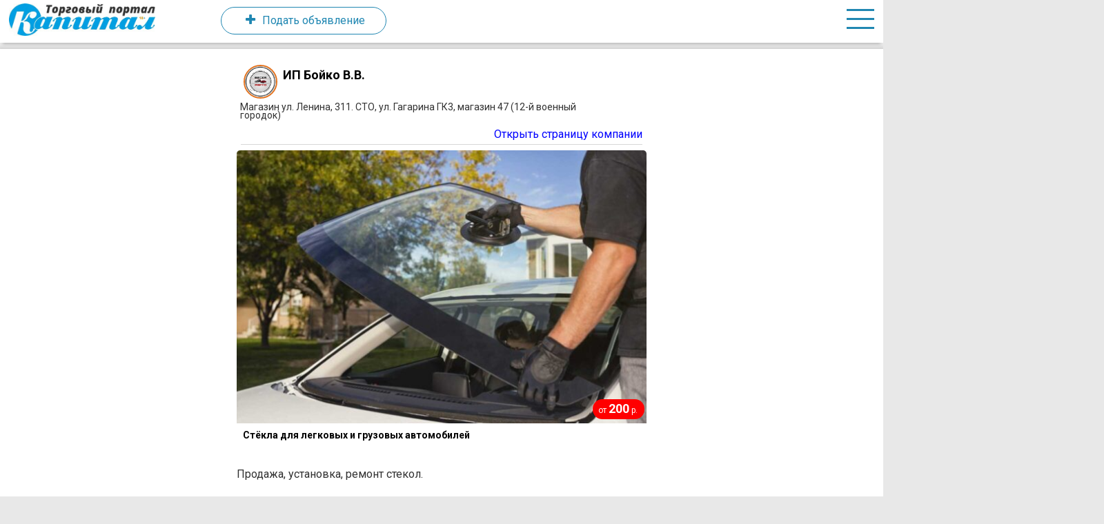

--- FILE ---
content_type: text/html; charset=UTF-8
request_url: https://capital-market.by/service/styokla-dlya-legkovyh-i-gruzovyh-avtomobilej
body_size: 13876
content:
<!DOCTYPE html>
<html lang="ru-RU">
<head>
<meta http-equiv="Content-Type" content="text/html; charset=UTF-8"/>
<meta name="fd820c9f526dbae9781269259eefccab" content="cb1628b114efb0440226b35a0de6309b">	
 




<meta name="viewport" content="width=device-width, initial-scale=1.0, user-scalable=yes">
<meta name="HandheldFriendly" content="true"/>
<meta name="MobileOptimized" content="320"/>   
<link rel="preconnect" href="https://fonts.gstatic.com">

	<link rel='stylesheet' href="https://capital-market.by/content/themes/e-market/style.css?ver=0.7.0.4" type='text/css' media='all' />

  <link rel="stylesheet" data-href="https://fonts.googleapis.com/css2?family=Inter:wght@400;500;600;700;800&amp;display=swap">

<!-- Manifest added by SuperPWA - Progressive Web Apps Plugin For WordPress -->
<link rel="manifest" href="/superpwa-manifest-nginx.json">
<meta name="theme-color" content="#ffffff">
<!-- / SuperPWA.com -->
<meta name='robots' content='index, follow, max-image-preview:large, max-snippet:-1, max-video-preview:-1' />
	<style>img:is([sizes="auto" i], [sizes^="auto," i]) { contain-intrinsic-size: 3000px 1500px }</style>
	
	<!-- This site is optimized with the Yoast SEO plugin v26.3 - https://yoast.com/wordpress/plugins/seo/ -->
	<title>Стёкла для легковых и грузовых автомобилей</title>
	<meta name="description" content="Купить стёкла для легковых и грузовых автомобилей в Слуцке. Широкий выбор стёкол высокого качества для всех марок и моделей." />
	<link rel="canonical" href="https://capital-market.by/service/styokla-dlya-legkovyh-i-gruzovyh-avtomobilej" />
	<meta name="twitter:card" content="summary_large_image" />
	<meta name="twitter:title" content="Стёкла для легковых и грузовых автомобилей" />
	<meta name="twitter:description" content="Купить стёкла для легковых и грузовых автомобилей в Слуцке. Широкий выбор стёкол высокого качества для всех марок и моделей." />
	<meta name="twitter:label1" content="Примерное время для чтения" />
	<meta name="twitter:data1" content="1 минута" />
	<script type="application/ld+json" class="yoast-schema-graph">{"@context":"https://schema.org","@graph":[{"@type":"WebPage","@id":"https://capital-market.by/service/styokla-dlya-legkovyh-i-gruzovyh-avtomobilej","url":"https://capital-market.by/service/styokla-dlya-legkovyh-i-gruzovyh-avtomobilej","name":"Стёкла для легковых и грузовых автомобилей","isPartOf":{"@id":"https://capital-market.by/#website"},"datePublished":"2026-01-20T11:21:26+00:00","description":"Купить стёкла для легковых и грузовых автомобилей в Слуцке. Широкий выбор стёкол высокого качества для всех марок и моделей.","breadcrumb":{"@id":"https://capital-market.by/service/styokla-dlya-legkovyh-i-gruzovyh-avtomobilej#breadcrumb"},"inLanguage":"ru-RU","potentialAction":[{"@type":"ReadAction","target":["https://capital-market.by/service/styokla-dlya-legkovyh-i-gruzovyh-avtomobilej"]}]},{"@type":"BreadcrumbList","@id":"https://capital-market.by/service/styokla-dlya-legkovyh-i-gruzovyh-avtomobilej#breadcrumb","itemListElement":[{"@type":"ListItem","position":1,"name":"Главная страница","item":"https://capital-market.by/"},{"@type":"ListItem","position":2,"name":"Услуги","item":"https://capital-market.by/service"},{"@type":"ListItem","position":3,"name":"Стёкла для легковых и грузовых автомобилей"}]},{"@type":"WebSite","@id":"https://capital-market.by/#website","url":"https://capital-market.by/","name":"Капитал - Торговый портал Слуцка","description":"Товары, услуги и цены в Слуцке","publisher":{"@id":"https://capital-market.by/#organization"},"potentialAction":[{"@type":"SearchAction","target":{"@type":"EntryPoint","urlTemplate":"https://capital-market.by/?s={search_term_string}"},"query-input":{"@type":"PropertyValueSpecification","valueRequired":true,"valueName":"search_term_string"}}],"inLanguage":"ru-RU"},{"@type":"Organization","@id":"https://capital-market.by/#organization","name":"Капитал","url":"https://capital-market.by/","logo":{"@type":"ImageObject","inLanguage":"ru-RU","@id":"https://capital-market.by/#/schema/logo/image/","url":"https://capital-market.by/content/uploads/2019/09/capital-market-logo.png?v=1684695888","contentUrl":"https://capital-market.by/content/uploads/2019/09/capital-market-logo.png?v=1684695888","width":500,"height":108,"caption":"Капитал"},"image":{"@id":"https://capital-market.by/#/schema/logo/image/"}}]}</script>
	<!-- / Yoast SEO plugin. -->


<link rel='dns-prefetch' href='//fonts.googleapis.com' />
<script type="text/javascript">
/* <![CDATA[ */
window._wpemojiSettings = {"baseUrl":"https:\/\/s.w.org\/images\/core\/emoji\/16.0.1\/72x72\/","ext":".png","svgUrl":"https:\/\/s.w.org\/images\/core\/emoji\/16.0.1\/svg\/","svgExt":".svg","source":{"concatemoji":"https:\/\/capital-market.by\/wp-includes\/js\/wp-emoji-release.min.js?ver=6.8.3"}};
/*! This file is auto-generated */
!function(s,n){var o,i,e;function c(e){try{var t={supportTests:e,timestamp:(new Date).valueOf()};sessionStorage.setItem(o,JSON.stringify(t))}catch(e){}}function p(e,t,n){e.clearRect(0,0,e.canvas.width,e.canvas.height),e.fillText(t,0,0);var t=new Uint32Array(e.getImageData(0,0,e.canvas.width,e.canvas.height).data),a=(e.clearRect(0,0,e.canvas.width,e.canvas.height),e.fillText(n,0,0),new Uint32Array(e.getImageData(0,0,e.canvas.width,e.canvas.height).data));return t.every(function(e,t){return e===a[t]})}function u(e,t){e.clearRect(0,0,e.canvas.width,e.canvas.height),e.fillText(t,0,0);for(var n=e.getImageData(16,16,1,1),a=0;a<n.data.length;a++)if(0!==n.data[a])return!1;return!0}function f(e,t,n,a){switch(t){case"flag":return n(e,"\ud83c\udff3\ufe0f\u200d\u26a7\ufe0f","\ud83c\udff3\ufe0f\u200b\u26a7\ufe0f")?!1:!n(e,"\ud83c\udde8\ud83c\uddf6","\ud83c\udde8\u200b\ud83c\uddf6")&&!n(e,"\ud83c\udff4\udb40\udc67\udb40\udc62\udb40\udc65\udb40\udc6e\udb40\udc67\udb40\udc7f","\ud83c\udff4\u200b\udb40\udc67\u200b\udb40\udc62\u200b\udb40\udc65\u200b\udb40\udc6e\u200b\udb40\udc67\u200b\udb40\udc7f");case"emoji":return!a(e,"\ud83e\udedf")}return!1}function g(e,t,n,a){var r="undefined"!=typeof WorkerGlobalScope&&self instanceof WorkerGlobalScope?new OffscreenCanvas(300,150):s.createElement("canvas"),o=r.getContext("2d",{willReadFrequently:!0}),i=(o.textBaseline="top",o.font="600 32px Arial",{});return e.forEach(function(e){i[e]=t(o,e,n,a)}),i}function t(e){var t=s.createElement("script");t.src=e,t.defer=!0,s.head.appendChild(t)}"undefined"!=typeof Promise&&(o="wpEmojiSettingsSupports",i=["flag","emoji"],n.supports={everything:!0,everythingExceptFlag:!0},e=new Promise(function(e){s.addEventListener("DOMContentLoaded",e,{once:!0})}),new Promise(function(t){var n=function(){try{var e=JSON.parse(sessionStorage.getItem(o));if("object"==typeof e&&"number"==typeof e.timestamp&&(new Date).valueOf()<e.timestamp+604800&&"object"==typeof e.supportTests)return e.supportTests}catch(e){}return null}();if(!n){if("undefined"!=typeof Worker&&"undefined"!=typeof OffscreenCanvas&&"undefined"!=typeof URL&&URL.createObjectURL&&"undefined"!=typeof Blob)try{var e="postMessage("+g.toString()+"("+[JSON.stringify(i),f.toString(),p.toString(),u.toString()].join(",")+"));",a=new Blob([e],{type:"text/javascript"}),r=new Worker(URL.createObjectURL(a),{name:"wpTestEmojiSupports"});return void(r.onmessage=function(e){c(n=e.data),r.terminate(),t(n)})}catch(e){}c(n=g(i,f,p,u))}t(n)}).then(function(e){for(var t in e)n.supports[t]=e[t],n.supports.everything=n.supports.everything&&n.supports[t],"flag"!==t&&(n.supports.everythingExceptFlag=n.supports.everythingExceptFlag&&n.supports[t]);n.supports.everythingExceptFlag=n.supports.everythingExceptFlag&&!n.supports.flag,n.DOMReady=!1,n.readyCallback=function(){n.DOMReady=!0}}).then(function(){return e}).then(function(){var e;n.supports.everything||(n.readyCallback(),(e=n.source||{}).concatemoji?t(e.concatemoji):e.wpemoji&&e.twemoji&&(t(e.twemoji),t(e.wpemoji)))}))}((window,document),window._wpemojiSettings);
/* ]]> */
</script>
<link rel='stylesheet' id='dashicons-css' href='https://capital-market.by/wp-includes/css/dashicons.min.css?ver=6.8.3' type='text/css' media='all' />
<link rel='stylesheet' id='post-views-counter-frontend-css' href='https://capital-market.by/content/plugins/post-views-counter/css/frontend.min.css?ver=1.5.7' type='text/css' media='all' />
<style id='wp-emoji-styles-inline-css' type='text/css'>

	img.wp-smiley, img.emoji {
		display: inline !important;
		border: none !important;
		box-shadow: none !important;
		height: 1em !important;
		width: 1em !important;
		margin: 0 0.07em !important;
		vertical-align: -0.1em !important;
		background: none !important;
		padding: 0 !important;
	}
</style>
<link rel='stylesheet' id='wp-block-library-css' href='https://capital-market.by/wp-includes/css/dist/block-library/style.min.css?ver=6.8.3' type='text/css' media='all' />
<style id='classic-theme-styles-inline-css' type='text/css'>
/*! This file is auto-generated */
.wp-block-button__link{color:#fff;background-color:#32373c;border-radius:9999px;box-shadow:none;text-decoration:none;padding:calc(.667em + 2px) calc(1.333em + 2px);font-size:1.125em}.wp-block-file__button{background:#32373c;color:#fff;text-decoration:none}
</style>
<style id='global-styles-inline-css' type='text/css'>
:root{--wp--preset--aspect-ratio--square: 1;--wp--preset--aspect-ratio--4-3: 4/3;--wp--preset--aspect-ratio--3-4: 3/4;--wp--preset--aspect-ratio--3-2: 3/2;--wp--preset--aspect-ratio--2-3: 2/3;--wp--preset--aspect-ratio--16-9: 16/9;--wp--preset--aspect-ratio--9-16: 9/16;--wp--preset--color--black: #000000;--wp--preset--color--cyan-bluish-gray: #abb8c3;--wp--preset--color--white: #ffffff;--wp--preset--color--pale-pink: #f78da7;--wp--preset--color--vivid-red: #cf2e2e;--wp--preset--color--luminous-vivid-orange: #ff6900;--wp--preset--color--luminous-vivid-amber: #fcb900;--wp--preset--color--light-green-cyan: #7bdcb5;--wp--preset--color--vivid-green-cyan: #00d084;--wp--preset--color--pale-cyan-blue: #8ed1fc;--wp--preset--color--vivid-cyan-blue: #0693e3;--wp--preset--color--vivid-purple: #9b51e0;--wp--preset--gradient--vivid-cyan-blue-to-vivid-purple: linear-gradient(135deg,rgba(6,147,227,1) 0%,rgb(155,81,224) 100%);--wp--preset--gradient--light-green-cyan-to-vivid-green-cyan: linear-gradient(135deg,rgb(122,220,180) 0%,rgb(0,208,130) 100%);--wp--preset--gradient--luminous-vivid-amber-to-luminous-vivid-orange: linear-gradient(135deg,rgba(252,185,0,1) 0%,rgba(255,105,0,1) 100%);--wp--preset--gradient--luminous-vivid-orange-to-vivid-red: linear-gradient(135deg,rgba(255,105,0,1) 0%,rgb(207,46,46) 100%);--wp--preset--gradient--very-light-gray-to-cyan-bluish-gray: linear-gradient(135deg,rgb(238,238,238) 0%,rgb(169,184,195) 100%);--wp--preset--gradient--cool-to-warm-spectrum: linear-gradient(135deg,rgb(74,234,220) 0%,rgb(151,120,209) 20%,rgb(207,42,186) 40%,rgb(238,44,130) 60%,rgb(251,105,98) 80%,rgb(254,248,76) 100%);--wp--preset--gradient--blush-light-purple: linear-gradient(135deg,rgb(255,206,236) 0%,rgb(152,150,240) 100%);--wp--preset--gradient--blush-bordeaux: linear-gradient(135deg,rgb(254,205,165) 0%,rgb(254,45,45) 50%,rgb(107,0,62) 100%);--wp--preset--gradient--luminous-dusk: linear-gradient(135deg,rgb(255,203,112) 0%,rgb(199,81,192) 50%,rgb(65,88,208) 100%);--wp--preset--gradient--pale-ocean: linear-gradient(135deg,rgb(255,245,203) 0%,rgb(182,227,212) 50%,rgb(51,167,181) 100%);--wp--preset--gradient--electric-grass: linear-gradient(135deg,rgb(202,248,128) 0%,rgb(113,206,126) 100%);--wp--preset--gradient--midnight: linear-gradient(135deg,rgb(2,3,129) 0%,rgb(40,116,252) 100%);--wp--preset--font-size--small: 13px;--wp--preset--font-size--medium: 20px;--wp--preset--font-size--large: 36px;--wp--preset--font-size--x-large: 42px;--wp--preset--spacing--20: 0.44rem;--wp--preset--spacing--30: 0.67rem;--wp--preset--spacing--40: 1rem;--wp--preset--spacing--50: 1.5rem;--wp--preset--spacing--60: 2.25rem;--wp--preset--spacing--70: 3.38rem;--wp--preset--spacing--80: 5.06rem;--wp--preset--shadow--natural: 6px 6px 9px rgba(0, 0, 0, 0.2);--wp--preset--shadow--deep: 12px 12px 50px rgba(0, 0, 0, 0.4);--wp--preset--shadow--sharp: 6px 6px 0px rgba(0, 0, 0, 0.2);--wp--preset--shadow--outlined: 6px 6px 0px -3px rgba(255, 255, 255, 1), 6px 6px rgba(0, 0, 0, 1);--wp--preset--shadow--crisp: 6px 6px 0px rgba(0, 0, 0, 1);}:where(.is-layout-flex){gap: 0.5em;}:where(.is-layout-grid){gap: 0.5em;}body .is-layout-flex{display: flex;}.is-layout-flex{flex-wrap: wrap;align-items: center;}.is-layout-flex > :is(*, div){margin: 0;}body .is-layout-grid{display: grid;}.is-layout-grid > :is(*, div){margin: 0;}:where(.wp-block-columns.is-layout-flex){gap: 2em;}:where(.wp-block-columns.is-layout-grid){gap: 2em;}:where(.wp-block-post-template.is-layout-flex){gap: 1.25em;}:where(.wp-block-post-template.is-layout-grid){gap: 1.25em;}.has-black-color{color: var(--wp--preset--color--black) !important;}.has-cyan-bluish-gray-color{color: var(--wp--preset--color--cyan-bluish-gray) !important;}.has-white-color{color: var(--wp--preset--color--white) !important;}.has-pale-pink-color{color: var(--wp--preset--color--pale-pink) !important;}.has-vivid-red-color{color: var(--wp--preset--color--vivid-red) !important;}.has-luminous-vivid-orange-color{color: var(--wp--preset--color--luminous-vivid-orange) !important;}.has-luminous-vivid-amber-color{color: var(--wp--preset--color--luminous-vivid-amber) !important;}.has-light-green-cyan-color{color: var(--wp--preset--color--light-green-cyan) !important;}.has-vivid-green-cyan-color{color: var(--wp--preset--color--vivid-green-cyan) !important;}.has-pale-cyan-blue-color{color: var(--wp--preset--color--pale-cyan-blue) !important;}.has-vivid-cyan-blue-color{color: var(--wp--preset--color--vivid-cyan-blue) !important;}.has-vivid-purple-color{color: var(--wp--preset--color--vivid-purple) !important;}.has-black-background-color{background-color: var(--wp--preset--color--black) !important;}.has-cyan-bluish-gray-background-color{background-color: var(--wp--preset--color--cyan-bluish-gray) !important;}.has-white-background-color{background-color: var(--wp--preset--color--white) !important;}.has-pale-pink-background-color{background-color: var(--wp--preset--color--pale-pink) !important;}.has-vivid-red-background-color{background-color: var(--wp--preset--color--vivid-red) !important;}.has-luminous-vivid-orange-background-color{background-color: var(--wp--preset--color--luminous-vivid-orange) !important;}.has-luminous-vivid-amber-background-color{background-color: var(--wp--preset--color--luminous-vivid-amber) !important;}.has-light-green-cyan-background-color{background-color: var(--wp--preset--color--light-green-cyan) !important;}.has-vivid-green-cyan-background-color{background-color: var(--wp--preset--color--vivid-green-cyan) !important;}.has-pale-cyan-blue-background-color{background-color: var(--wp--preset--color--pale-cyan-blue) !important;}.has-vivid-cyan-blue-background-color{background-color: var(--wp--preset--color--vivid-cyan-blue) !important;}.has-vivid-purple-background-color{background-color: var(--wp--preset--color--vivid-purple) !important;}.has-black-border-color{border-color: var(--wp--preset--color--black) !important;}.has-cyan-bluish-gray-border-color{border-color: var(--wp--preset--color--cyan-bluish-gray) !important;}.has-white-border-color{border-color: var(--wp--preset--color--white) !important;}.has-pale-pink-border-color{border-color: var(--wp--preset--color--pale-pink) !important;}.has-vivid-red-border-color{border-color: var(--wp--preset--color--vivid-red) !important;}.has-luminous-vivid-orange-border-color{border-color: var(--wp--preset--color--luminous-vivid-orange) !important;}.has-luminous-vivid-amber-border-color{border-color: var(--wp--preset--color--luminous-vivid-amber) !important;}.has-light-green-cyan-border-color{border-color: var(--wp--preset--color--light-green-cyan) !important;}.has-vivid-green-cyan-border-color{border-color: var(--wp--preset--color--vivid-green-cyan) !important;}.has-pale-cyan-blue-border-color{border-color: var(--wp--preset--color--pale-cyan-blue) !important;}.has-vivid-cyan-blue-border-color{border-color: var(--wp--preset--color--vivid-cyan-blue) !important;}.has-vivid-purple-border-color{border-color: var(--wp--preset--color--vivid-purple) !important;}.has-vivid-cyan-blue-to-vivid-purple-gradient-background{background: var(--wp--preset--gradient--vivid-cyan-blue-to-vivid-purple) !important;}.has-light-green-cyan-to-vivid-green-cyan-gradient-background{background: var(--wp--preset--gradient--light-green-cyan-to-vivid-green-cyan) !important;}.has-luminous-vivid-amber-to-luminous-vivid-orange-gradient-background{background: var(--wp--preset--gradient--luminous-vivid-amber-to-luminous-vivid-orange) !important;}.has-luminous-vivid-orange-to-vivid-red-gradient-background{background: var(--wp--preset--gradient--luminous-vivid-orange-to-vivid-red) !important;}.has-very-light-gray-to-cyan-bluish-gray-gradient-background{background: var(--wp--preset--gradient--very-light-gray-to-cyan-bluish-gray) !important;}.has-cool-to-warm-spectrum-gradient-background{background: var(--wp--preset--gradient--cool-to-warm-spectrum) !important;}.has-blush-light-purple-gradient-background{background: var(--wp--preset--gradient--blush-light-purple) !important;}.has-blush-bordeaux-gradient-background{background: var(--wp--preset--gradient--blush-bordeaux) !important;}.has-luminous-dusk-gradient-background{background: var(--wp--preset--gradient--luminous-dusk) !important;}.has-pale-ocean-gradient-background{background: var(--wp--preset--gradient--pale-ocean) !important;}.has-electric-grass-gradient-background{background: var(--wp--preset--gradient--electric-grass) !important;}.has-midnight-gradient-background{background: var(--wp--preset--gradient--midnight) !important;}.has-small-font-size{font-size: var(--wp--preset--font-size--small) !important;}.has-medium-font-size{font-size: var(--wp--preset--font-size--medium) !important;}.has-large-font-size{font-size: var(--wp--preset--font-size--large) !important;}.has-x-large-font-size{font-size: var(--wp--preset--font-size--x-large) !important;}
:where(.wp-block-post-template.is-layout-flex){gap: 1.25em;}:where(.wp-block-post-template.is-layout-grid){gap: 1.25em;}
:where(.wp-block-columns.is-layout-flex){gap: 2em;}:where(.wp-block-columns.is-layout-grid){gap: 2em;}
:root :where(.wp-block-pullquote){font-size: 1.5em;line-height: 1.6;}
</style>
<link rel='stylesheet' id='contact-form-7-css' href='https://capital-market.by/content/plugins/contact-form-7/includes/css/styles.css?ver=6.1.3' type='text/css' media='all' />
<link rel='stylesheet' id='wp-post-modal-css' href='https://capital-market.by/content/plugins/wp-post-modal/public/css/wp-post-modal-public.css?ver=1.0.0' type='text/css' media='all' />
<link rel='stylesheet' id='wrcptfront-css' href='https://capital-market.by/content/plugins/wrc-pricing-tables/assets/css/wrcpt-front.css?ver=2.5' type='text/css' media='all' />
<link rel='stylesheet' id='googleFonts-css' href='//fonts.googleapis.com/css2?family=Roboto%3Awght%40400%3B700&#038;display=swap&#038;ver=2.5' type='text/css' media='all' />
<script type="text/javascript" src="https://capital-market.by/wp-includes/js/jquery/jquery.min.js?ver=3.7.1" id="jquery-core-js"></script>
<script type="text/javascript" src="https://capital-market.by/wp-includes/js/jquery/jquery-migrate.min.js?ver=3.4.1" id="jquery-migrate-js"></script>
<script type="text/javascript" id="wp-post-modal-js-extra">
/* <![CDATA[ */
var fromPHP = {"pluginUrl":"https:\/\/capital-market.by\/content\/plugins\/wp-post-modal\/public\/","breakpoint":"0","styled":"1","disableScrolling":"1","loader":"1","ajax_url":"https:\/\/capital-market.by\/wp-admin\/admin-ajax.php","siteUrl":"https:\/\/capital-market.by","restMethod":"","iframe":"","urlState":"1","containerID":"#modal-ready","modalLinkClass":"modal-link","isAdmin":"","customizing":""};
/* ]]> */
</script>
<script type="text/javascript" src="https://capital-market.by/content/plugins/wp-post-modal/public/js/wp-post-modal-public.js?ver=1.0.0" id="wp-post-modal-js"></script>
<link rel="https://api.w.org/" href="https://capital-market.by/wp-json/" /><link rel="alternate" title="JSON" type="application/json" href="https://capital-market.by/wp-json/wp/v2/service/27449" /><link rel="EditURI" type="application/rsd+xml" title="RSD" href="https://capital-market.by/xmlrpc.php?rsd" />
<meta name="generator" content="WordPress 6.8.3" />
<link rel='shortlink' href='https://capital-market.by/?p=27449' />
<link rel="alternate" title="oEmbed (JSON)" type="application/json+oembed" href="https://capital-market.by/wp-json/oembed/1.0/embed?url=https%3A%2F%2Fcapital-market.by%2Fservice%2Fstyokla-dlya-legkovyh-i-gruzovyh-avtomobilej" />
<link rel="alternate" title="oEmbed (XML)" type="text/xml+oembed" href="https://capital-market.by/wp-json/oembed/1.0/embed?url=https%3A%2F%2Fcapital-market.by%2Fservice%2Fstyokla-dlya-legkovyh-i-gruzovyh-avtomobilej&#038;format=xml" />
<meta name="viewport" content="width=device-width, initial-scale=1, maximum-scale=1"><link rel="icon" href="https://capital-market.by/content/uploads/2018/05/cropped-icon-32x32.png" sizes="32x32" />
<link rel="icon" href="https://capital-market.by/content/uploads/2018/05/cropped-icon-192x192.png" sizes="192x192" />
<link rel="apple-touch-icon" href="https://capital-market.by/content/uploads/2018/05/cropped-icon-180x180.png" />
<meta name="msapplication-TileImage" content="https://capital-market.by/content/uploads/2018/05/cropped-icon-270x270.png" />



<meta property="og:locale" content="ru_RU" />
<meta property="og:type" content="article" />
<meta property="og:title" content='Стёкла для легковых и грузовых автомобилей - Капитал Слуцк' />
 <meta property="og:description" content='Больше информации смотрите на Капитале' />


  <meta property="og:image" content="https://capital-market.by/content/uploads/2022/07/GettyImages-517599411-1-1024x683.jpg" />
  <link rel="image_src" href="https://capital-market.by/content/uploads/2022/07/GettyImages-517599411-1-1024x683.jpg"/>
  <meta property="og:site_name" content='Капитал Слуцк' />
  <meta property="og:url" content="" />

<meta name="twitter:card" content="summary_large_image" />
  <meta name="twitter:title" content='Стёкла для легковых и грузовых автомобилей - Капитал Слуцк' />
  <meta name="twitter:image" content='https://capital-market.by/content/uploads/2022/07/GettyImages-517599411-1-1024x683.jpg' />

  <meta name="verify-admitad" content="426ef6e5fb" />
  <meta name="yandex-verification" content="6c2e488cba0c017f" />
<link rel="apple-touch-icon" sizes="180x180" href="/apple-touch-icon.png">
<link rel="icon" type="image/png" sizes="32x32" href="/favicon-32x32.png">
<link rel="icon" type="image/png" sizes="16x16" href="/favicon-16x16.png">



<script>
function toggleFunction(x) {
  x.classList.toggle("change");
}
</script>

<script src="https://yastatic.net/share2/share.js" async></script>

</head>
<body class=" customize-support">
  <div class=header-bg></div>
  <div class="site-wrapper">
<header>
<div class="logo"><a href="/" title="Бесплатные объявления в Слуцке"><img alt="Капитал Слуцк" src="https://capital-market.by/content/themes/e-market/img/kapital.jpg"></a>
      </div>       



<a class="desktop js-open-modal" href="#" data-modal="modal_add_new_item" ><div id="add-button"><i class="f-icon icon-plus">&#xe822;</i> <span class="text">Подать <span class="large-desktop" >объявление</span></span></div></a>
      
<div id="menu-toggle"  onclick="toggleFunction(this)"><div class="bar1"></div>
  <div class="bar2"></div>
  <div class="bar3"></div></div>

<div class="header-user-login mobile"><a rel="nofollow" href="https://capital-market.by/vhod">Вход</a></span></div>






</header>

<div id='margin-block'></div>






<div class="sidebar" style="top: -1300px;">
  <div class="sidebar-wrapper">
    <span class="sidebar-title">

    </span>





<nav >

    
                 <div class="menu-main-menu-container"><ul id="menu-main-menu" class="main-menu"><li id="menu-item-46420" class="menu-item menu-item-type-custom menu-item-object-custom menu-item-home menu-item-46420"><a href="https://capital-market.by">На главную</a></li>
<li id="menu-item-46419" class="menu-item menu-item-type-custom menu-item-object-custom menu-item-46419"><a href="https://capital-market.by/new">+ Подать объявление</a></li>
<li id="menu-item-31970" class="menu-item menu-item-type-custom menu-item-object-custom menu-item-has-children menu-item-31970"><a href="#">Справочник ▼</a>
<ul class="sub-menu">
	<li id="menu-item-28770" class="menu-item menu-item-type-taxonomy menu-item-object-catalog menu-item-28770"><a href="https://capital-market.by/catalog/avto">Авто</a></li>
	<li id="menu-item-28773" class="menu-item menu-item-type-taxonomy menu-item-object-catalog menu-item-28773"><a href="https://capital-market.by/catalog/bytovye-uslugi">Бытовые услуги</a></li>
	<li id="menu-item-28771" class="menu-item menu-item-type-taxonomy menu-item-object-catalog menu-item-28771"><a href="https://capital-market.by/catalog/bytovaya-tehnika">Бытовая техника и электроника</a></li>
	<li id="menu-item-29431" class="menu-item menu-item-type-taxonomy menu-item-object-catalog menu-item-29431"><a href="https://capital-market.by/catalog/dlya-domashnih-zhivotnyh">Для домашних животных</a></li>
	<li id="menu-item-28774" class="menu-item menu-item-type-taxonomy menu-item-object-catalog menu-item-28774"><a href="https://capital-market.by/catalog/eda">Кафе, рестораны и т.д.</a></li>
	<li id="menu-item-28772" class="menu-item menu-item-type-taxonomy menu-item-object-catalog menu-item-28772"><a href="https://capital-market.by/catalog/bytovaya-himiya-kosmetika-parfyumeriya">Бытовая химия, косметика</a></li>
	<li id="menu-item-28775" class="menu-item menu-item-type-taxonomy menu-item-object-catalog menu-item-28775"><a href="https://capital-market.by/catalog/kantselyarskie-tovary">Канцелярские товары</a></li>
	<li id="menu-item-28939" class="menu-item menu-item-type-taxonomy menu-item-object-catalog menu-item-28939"><a href="https://capital-market.by/catalog/lombardy">Ломбарды, комиссионки&#8230;</a></li>
	<li id="menu-item-28929" class="menu-item menu-item-type-taxonomy menu-item-object-catalog menu-item-28929"><a href="https://capital-market.by/catalog/salony-krasoty-parikmaherskie">Мастера красоты</a></li>
	<li id="menu-item-28777" class="menu-item menu-item-type-taxonomy menu-item-object-catalog menu-item-28777"><a href="https://capital-market.by/catalog/mebel-i-interer">Мебель, интерьер</a></li>
	<li id="menu-item-28778" class="menu-item menu-item-type-taxonomy menu-item-object-catalog menu-item-28778"><a href="https://capital-market.by/catalog/moda-i-stil">Мода и стиль</a></li>
	<li id="menu-item-28779" class="menu-item menu-item-type-taxonomy menu-item-object-catalog menu-item-28779"><a href="https://capital-market.by/catalog/nedvizhimost">Недвижимость</a></li>
	<li id="menu-item-29135" class="menu-item menu-item-type-taxonomy menu-item-object-catalog menu-item-29135"><a href="https://capital-market.by/catalog/obrazovanie-i-razvitie">Образование и развитие</a></li>
	<li id="menu-item-28780" class="menu-item menu-item-type-taxonomy menu-item-object-catalog menu-item-28780"><a href="https://capital-market.by/catalog/otdyh-i-razvlecheniya">Отдых, туризм и развлечения</a></li>
	<li id="menu-item-28964" class="menu-item menu-item-type-taxonomy menu-item-object-catalog menu-item-28964"><a href="https://capital-market.by/catalog/prazdniki">Праздники</a></li>
	<li id="menu-item-29156" class="menu-item menu-item-type-taxonomy menu-item-object-catalog menu-item-29156"><a href="https://capital-market.by/catalog/remeslenniki">Ремесленники</a></li>
	<li id="menu-item-28782" class="menu-item menu-item-type-taxonomy menu-item-object-catalog menu-item-28782"><a href="https://capital-market.by/catalog/strojka-i-remont">Стройка и ремонт</a></li>
	<li id="menu-item-28781" class="menu-item menu-item-type-taxonomy menu-item-object-catalog menu-item-28781"><a href="https://capital-market.by/catalog/sport">Спорт</a></li>
	<li id="menu-item-28783" class="menu-item menu-item-type-taxonomy menu-item-object-catalog menu-item-28783"><a href="https://capital-market.by/catalog/tovary-dlya-doma">Товары для дома</a></li>
	<li id="menu-item-28784" class="menu-item menu-item-type-taxonomy menu-item-object-catalog menu-item-28784"><a href="https://capital-market.by/catalog/finansy">Финансы</a></li>
	<li id="menu-item-28769" class="menu-item menu-item-type-taxonomy menu-item-object-catalog menu-item-28769"><a href="https://capital-market.by/catalog/b2b">B2b</a></li>
</ul>
</li>
<li id="menu-item-33909" class="menu-item menu-item-type-custom menu-item-object-custom menu-item-33909"><a href="https://capital-market.by/id/favorable">Реклама на сайте</a></li>
<li id="menu-item-25882" class="menu-item menu-item-type-custom menu-item-object-custom menu-item-25882"><a href="https://invite.viber.com/?g2=AQAGIWlV4alucEzlsZ%2F7JP341okCYpCUayu%2B0J8eqVAhNv5PYu54D8%2Bh6BD33fG%2B&#038;lang=ru">Объявления в Viber</a></li>
<li id="menu-item-25883" class="menu-item menu-item-type-custom menu-item-object-custom menu-item-25883"><a href="https://t.me/slutskexpress">Объявления в Telegram</a></li>
<li id="menu-item-61376" class="menu-item menu-item-type-custom menu-item-object-custom menu-item-61376"><a href="https://vk.com/slutsk_capital"><svg xmlns="http://www.w3.org/2000/svg" viewBox="0 0 448 512"><!--!Font Awesome Free 6.7.2 by @fontawesome - https://fontawesome.com License - https://fontawesome.com/license/free Copyright 2025 Fonticons, Inc.--><path d="M31.5 63.5C0 95 0 145.7 0 247V265C0 366.3 0 417 31.5 448.5C63 480 113.7 480 215 480H233C334.3 480 385 480 416.5 448.5C448 417 448 366.3 448 265V247C448 145.7 448 95 416.5 63.5C385 32 334.3 32 233 32H215C113.7 32 63 32 31.5 63.5zM75.6 168.3H126.7C128.4 253.8 166.1 290 196 297.4V168.3H244.2V242C273.7 238.8 304.6 205.2 315.1 168.3H363.3C359.3 187.4 351.5 205.6 340.2 221.6C328.9 237.6 314.5 251.1 297.7 261.2C316.4 270.5 332.9 283.6 346.1 299.8C359.4 315.9 369 334.6 374.5 354.7H321.4C316.6 337.3 306.6 321.6 292.9 309.8C279.1 297.9 262.2 290.4 244.2 288.1V354.7H238.4C136.3 354.7 78 284.7 75.6 168.3z"/></svg> vk.com/slutsk_capital</a></li>
<li id="menu-item-61377" class="menu-item menu-item-type-custom menu-item-object-custom menu-item-61377"><a href="https://ok.ru/capitalmarket"><svg xmlns="http://www.w3.org/2000/svg" viewBox="0 0 448 512"><!--!Font Awesome Free 6.7.2 by @fontawesome - https://fontawesome.com License - https://fontawesome.com/license/free Copyright 2025 Fonticons, Inc.--><path d="M224 137.1a39.9 39.9 0 1 0 0 79.7 39.9 39.9 0 1 0 0-79.7zM384 32H64C28.7 32 0 60.7 0 96V416c0 35.3 28.7 64 64 64H384c35.3 0 64-28.7 64-64V96c0-35.3-28.7-64-64-64zM224 95.9A81 81 0 1 1 224 258a81 81 0 1 1 0-162.1zm59.3 168.3c16.8-13.2 29.5-5.5 34.1 3.6c7.8 16-1.1 23.7-21.5 37c-17.1 10.9-40.7 15.2-56.2 16.8l13 12.9 47.7 47.7c17.4 17.9-11 45.8-28.6 28.6c-12-12.2-29.5-29.7-47.7-47.9l0 0-47.7 47.9c-17.7 17.2-46-11-28.4-28.6c3.7-3.7 7.9-7.9 12.5-12.5c10.4-10.4 22.6-22.7 35.2-35.2l12.9-12.9c-15.4-1.6-39.3-5.7-56.6-16.8c-20.3-13.3-29.3-20.9-21.4-37c4.6-9.1 17.3-16.8 34.1-3.6c0 0 22.7 18 59.3 18s59.3-18 59.3-18z"/></svg> ok.ru/capitalmarket</a></li>
<li id="menu-item-61378" class="menu-item menu-item-type-custom menu-item-object-custom menu-item-61378"><a href="https://www.instagram.com/capital_slutsk"><svg xmlns="http://www.w3.org/2000/svg" viewBox="0 0 448 512"><!--!Font Awesome Free 6.7.2 by @fontawesome - https://fontawesome.com License - https://fontawesome.com/license/free Copyright 2025 Fonticons, Inc.--><path d="M194.4 211.7a53.3 53.3 0 1 0 59.3 88.7 53.3 53.3 0 1 0 -59.3-88.7zm142.3-68.4c-5.2-5.2-11.5-9.3-18.4-12c-18.1-7.1-57.6-6.8-83.1-6.5c-4.1 0-7.9 .1-11.2 .1c-3.3 0-7.2 0-11.4-.1c-25.5-.3-64.8-.7-82.9 6.5c-6.9 2.7-13.1 6.8-18.4 12s-9.3 11.5-12 18.4c-7.1 18.1-6.7 57.7-6.5 83.2c0 4.1 .1 7.9 .1 11.1s0 7-.1 11.1c-.2 25.5-.6 65.1 6.5 83.2c2.7 6.9 6.8 13.1 12 18.4s11.5 9.3 18.4 12c18.1 7.1 57.6 6.8 83.1 6.5c4.1 0 7.9-.1 11.2-.1c3.3 0 7.2 0 11.4 .1c25.5 .3 64.8 .7 82.9-6.5c6.9-2.7 13.1-6.8 18.4-12s9.3-11.5 12-18.4c7.2-18 6.8-57.4 6.5-83c0-4.2-.1-8.1-.1-11.4s0-7.1 .1-11.4c.3-25.5 .7-64.9-6.5-83l0 0c-2.7-6.9-6.8-13.1-12-18.4zm-67.1 44.5A82 82 0 1 1 178.4 324.2a82 82 0 1 1 91.1-136.4zm29.2-1.3c-3.1-2.1-5.6-5.1-7.1-8.6s-1.8-7.3-1.1-11.1s2.6-7.1 5.2-9.8s6.1-4.5 9.8-5.2s7.6-.4 11.1 1.1s6.5 3.9 8.6 7s3.2 6.8 3.2 10.6c0 2.5-.5 5-1.4 7.3s-2.4 4.4-4.1 6.2s-3.9 3.2-6.2 4.2s-4.8 1.5-7.3 1.5l0 0c-3.8 0-7.5-1.1-10.6-3.2zM448 96c0-35.3-28.7-64-64-64H64C28.7 32 0 60.7 0 96V416c0 35.3 28.7 64 64 64H384c35.3 0 64-28.7 64-64V96zM357 389c-18.7 18.7-41.4 24.6-67 25.9c-26.4 1.5-105.6 1.5-132 0c-25.6-1.3-48.3-7.2-67-25.9s-24.6-41.4-25.8-67c-1.5-26.4-1.5-105.6 0-132c1.3-25.6 7.1-48.3 25.8-67s41.5-24.6 67-25.8c26.4-1.5 105.6-1.5 132 0c25.6 1.3 48.3 7.1 67 25.8s24.6 41.4 25.8 67c1.5 26.3 1.5 105.4 0 131.9c-1.3 25.6-7.1 48.3-25.8 67z"/></svg> instagram.com/capital_slutsk</a></li>
</ul></div>    
  

        </nav>

</div>
</div>


<div class="content-wrapper">

<div id="modal-ready">



<!-- ---------------------------------------------------------------------- -->



<div class="content single">

 <!-- страница товара -->



           <div class="single-item-block home-item-product">

          
                        <div class="item-block single-item-product">

            <div class="item-seller-info">

            <a class="seller-page-img" href="https://capital-market.by/id/weightauto"><img width="300" height="300" src="https://capital-market.by/content/uploads/2022/07/tree_111-1-300x300.jpg?v=1684690635" class="attachment-thumbnail size-thumbnail" alt="" decoding="async" fetchpriority="high" srcset="https://capital-market.by/content/uploads/2022/07/tree_111-1-300x300.jpg?v=1684690635 300w, https://capital-market.by/content/uploads/2022/07/tree_111-1-600x598.jpg?v=1684690635 600w, https://capital-market.by/content/uploads/2022/07/tree_111-1-150x150.jpg?v=1684690635 150w, https://capital-market.by/content/uploads/2022/07/tree_111-1.jpg?v=1684690635 701w" sizes="(max-width: 300px) 100vw, 300px" /></a><a class="seller-page-link" href="https://capital-market.by/id/weightauto">ИП Бойко В.В.</a><div class="seller-page-type">Магазин ул. Ленина, 311.   СТО, ул. Гагарина ГК3, магазин 47 (12-й военный городок)</div><div class="seller-page-link-single"><a href="https://capital-market.by/id/weightauto">Открыть страницу компании</a></div>
                  </div>
                    

           
                
                  


                   <img src="https://capital-market.by/content/uploads/2022/07/GettyImages-517599411-1-600x400.jpg" class="item-img">                
                  <div class="item-price">от&nbsp;<span>200</span> р.</div>
                  <div class="item-title">Стёкла для легковых и грузовых автомобилей</div>

                   <div class="item-content"> <p>Продажа, установка, ремонт стекол.</p>
<p>Скол или трещина на лобовом стекле— серьезная опасность для пассажиров и водителя. Не затягивайте с ремонтом. Ремонт занимает до 40 минут времени! От 5 руб.</p>

                   <p>Контакты</p><a class=" phone-btn" href="tel:375296537879"><span class="acadp-phone"><i class="f-icon icon-phone">&#xe80f;</i>&nbsp+375-29-653-78-79</span></a> <a class="viber-btn" title="Написать в Вайбер" href="viber://chat?number=375296537879"><span><img src="https://capital-market.by/content/themes/e-market/img/viber.png"><span title="Viber" class="viber-img"></span>+375-29-653-78-79</span></a>

<div class="single-item-categories"><i class="f-icon icon-folder">&#xe82d;</i> Категория:<a href="https://capital-market.by/kategoriya/avto">Авто, транспорт</a><a href="https://capital-market.by/kategoriya/zapchasti">Запчасти, расходники</a><a href="https://capital-market.by/kategoriya/uslugi-dlya-avto">Услуги для авто</a></div>
<br>
<div class="ya-share2" data-services="vkontakte,odnoklassniki,telegram,viber,whatsapp" data-url="https://capital-market.by/service/styokla-dlya-legkovyh-i-gruzovyh-avtomobilej" data-title="Стёкла для легковых и грузовых автомобилей - Цена: от 200 руб." data-description=""
                   image: "https://capital-market.by/content/uploads/2022/07/GettyImages-517599411-1-600x400.jpg"</a>                                ></div>


        


              </div>
<br>

<br>
<br>
<br>


             
              </div>

              </div>

</div>
</div>
<a class="single-more-btn" href="https://capital-market.by/id/weightauto">
Смотреть другие предложения компании
  </a>   
           
                



                
<div class="before-share">Рекомендовать:</div>
<script src="https://yastatic.net/es5-shims/0.0.2/es5-shims.min.js"></script>

<script src="https://yastatic.net/share2/share.js"></script>

<div class="ya-share2" data-services="vkontakte,facebook,odnoklassniki,moimir,twitter,linkedin,viber,whatsapp,skype,telegram"></div>
<div class="margin-bottom-60px"></div>

</div>


</div> 


<div class="clear"></div>




      


</div>


<div class="clear"></div>



<footer>

   

    <div class="clear"></div>

<div class="footer-menu">
<ul><li><a href="https://capital-market.by/kategorii/">Все категории товаров и услуг</a></li>
    <li><a href="https://capital-market.by/tarify/">Реклама на сайте</a></li>
    <li><a href="https://capital-market.by/obratnaya-svyaz/">Обратная связь</a></li>
</ul>
</div>
	<p class="credits">&copy; 2018 - 2026 Каталог товаров и услуг Слуцка ЧТПУП&nbsp;"Капитал&nbsp;маркетгрупп". Компания включена в реестр рекламораспространителей</p>

    <img style="width: 80px;" alt="Способы оплаты онлайн" src="https://capital-market.by/content/themes/e-market/img/artpay.png">

    <img style="width: 200px;" alt="Способы оплаты онлайн" src="https://capital-market.by/content/themes/e-market/img/all_payment_logo.jpg">
</footer>
</div>
</div>


<div class="modal js-modal" data-modal="modal_add_new_item">
   <svg class="modal__cross js-modal-close" xmlns="http://www.w3.org/2000/svg"               viewBox="0 0 24 24"><path d="M23.954 21.03l-9.184-9.095 9.092-9.174-2.832-2.807-9.09 9.179-9.176-9.088-2.81 2.81 9.186 9.105-9.095 9.184 2.81 2.81 9.112-9.192 9.18 9.1z"/></svg><p class="modal_title"><b>Для продолжения нужно</b></p>
    <div class="modal-btn background-orange-btn"><a href="https://capital-market.by/vhod" class="modal-new-btn">Войти в личный кабинет</a></div>

    <div style="width: 600px;max-width: 100%;box-sizing:border-box;margin-top: 10px;margin-bottom: 10px;border: 1px solid #038ec7;padding: 5px 10px;font-size: 15px;">
<p>Если у Вас еще нет личного кабинета, он будет создан автоматически.</p>
<p>После входа Вы сможете подавать частные объявления бесплатно. Для подачи объявлений связанных с предпринимательской деятельностью (юр. лица, ИП, ремесленники, самозанятые...) нужен "Премиум" аккаунт.</p>
<p>В Ваших объявлениях будет указан номер телефона, к которому привязан личный кабинет.</p>
</div></div><div class="overlay js-modal-overlay"></div>

<script>
  jQuery( '#menu-item-31970 a' ).click(function(){
                const $subnav_container = document.querySelector('#menu-item-31970 .sub-menu');
                const $subnav_title = document.querySelector('#menu-item-31970 a');
               // $settings_container.style.display = ($settings_container.style.display == 'none') ? '' : 'none'
               if ($subnav_container.classList.contains("show-nav")) {
                    $subnav_container.classList.remove("show-nav");
                    $subnav_title.text = 'Справочник ▼';
                  } else {
                    $subnav_container.classList.add("show-nav");
                    $subnav_title.text = 'Справочник ▲';
                  }
              })
</script>



<script src="https://capital-market.by/content/themes/e-market/js/swiper-bundle.min.js?ver=8.3.2"></script>

<!-- Initialize Swiper -->
  <script>
    var swiper = new Swiper('.item-modal-swiper-container', {
        zoom: true,
        pagination: {
          el: ".swiper-modal-pagination-fraction",
          type: "fraction",
          clickable: true,

          },
    });

    var swiperq = new Swiper('.swiper-container', {
      navigation: {
        nextEl: '.swiper-button-next',
        prevEl: '.swiper-button-prev',
      },
    });

    var swiper_item = new Swiper('.item-swiper-container', {
        pagination: {
          el: ".swiper-pagination-fraction",
          type: "fraction",
          },
    });
  </script>

<script type="text/javascript">

 var _menu = jQuery("#menu-toggle");

var _block = jQuery(".sidebar");

html = document.documentElement;

var a=980;





_menu.click(function () {

    _block.toggleClass('lowPosition');

    var nextpos = _block.hasClass('lowPosition') ? '62' : '-1300px';

    _block.animate({

        'top': nextpos

    }, 300);

});

</script>




 <script type="speculationrules">
{"prefetch":[{"source":"document","where":{"and":[{"href_matches":"\/*"},{"not":{"href_matches":["\/wp-*.php","\/wp-admin\/*","\/content\/uploads\/*","\/content\/*","\/content\/plugins\/*","\/content\/themes\/e-market\/*","\/*\\?(.+)"]}},{"not":{"selector_matches":"a[rel~=\"nofollow\"]"}},{"not":{"selector_matches":".no-prefetch, .no-prefetch a"}}]},"eagerness":"conservative"}]}
</script>
<div class="modal-wrapper styled" role="dialog" aria-modal="true"  aria-label="Popup Dialog"><div class="wp-post-modal"><button type="button" aria-label="Close" class="close-modal"> ← </button><div id="modal-content"></div></div></div><script type="text/javascript" id="eajax-js-extra">
/* <![CDATA[ */
var e_ajax = {"url":"https:\/\/capital-market.by\/wp-admin\/admin-ajax.php"};
/* ]]> */
</script>
<script type="text/javascript" src="https://capital-market.by/content/themes/e-market/js/eajax.js?ver=6.8.3" id="eajax-js"></script>
<script type="text/javascript" src="https://capital-market.by/wp-includes/js/dist/hooks.min.js?ver=4d63a3d491d11ffd8ac6" id="wp-hooks-js"></script>
<script type="text/javascript" src="https://capital-market.by/wp-includes/js/dist/i18n.min.js?ver=5e580eb46a90c2b997e6" id="wp-i18n-js"></script>
<script type="text/javascript" id="wp-i18n-js-after">
/* <![CDATA[ */
wp.i18n.setLocaleData( { 'text direction\u0004ltr': [ 'ltr' ] } );
wp.i18n.setLocaleData( { 'text direction\u0004ltr': [ 'ltr' ] } );
/* ]]> */
</script>
<script type="text/javascript" src="https://capital-market.by/content/plugins/contact-form-7/includes/swv/js/index.js?ver=6.1.3" id="swv-js"></script>
<script type="text/javascript" id="contact-form-7-js-translations">
/* <![CDATA[ */
( function( domain, translations ) {
	var localeData = translations.locale_data[ domain ] || translations.locale_data.messages;
	localeData[""].domain = domain;
	wp.i18n.setLocaleData( localeData, domain );
} )( "contact-form-7", {"translation-revision-date":"2025-09-30 08:46:06+0000","generator":"GlotPress\/4.0.3","domain":"messages","locale_data":{"messages":{"":{"domain":"messages","plural-forms":"nplurals=3; plural=(n % 10 == 1 && n % 100 != 11) ? 0 : ((n % 10 >= 2 && n % 10 <= 4 && (n % 100 < 12 || n % 100 > 14)) ? 1 : 2);","lang":"ru"},"This contact form is placed in the wrong place.":["\u042d\u0442\u0430 \u043a\u043e\u043d\u0442\u0430\u043a\u0442\u043d\u0430\u044f \u0444\u043e\u0440\u043c\u0430 \u0440\u0430\u0437\u043c\u0435\u0449\u0435\u043d\u0430 \u0432 \u043d\u0435\u043f\u0440\u0430\u0432\u0438\u043b\u044c\u043d\u043e\u043c \u043c\u0435\u0441\u0442\u0435."],"Error:":["\u041e\u0448\u0438\u0431\u043a\u0430:"]}},"comment":{"reference":"includes\/js\/index.js"}} );
/* ]]> */
</script>
<script type="text/javascript" id="contact-form-7-js-before">
/* <![CDATA[ */
var wpcf7 = {
    "api": {
        "root": "https:\/\/capital-market.by\/wp-json\/",
        "namespace": "contact-form-7\/v1"
    }
};
/* ]]> */
</script>
<script type="text/javascript" src="https://capital-market.by/content/plugins/contact-form-7/includes/js/index.js?ver=6.1.3" id="contact-form-7-js"></script>
<script type="text/javascript" id="superpwa-register-sw-js-extra">
/* <![CDATA[ */
var superpwa_sw = {"url":"\/superpwa-sw-nginx.js?2.2.39.1","disable_addtohome":"0","enableOnDesktop":"","offline_form_addon_active":"","ajax_url":"https:\/\/capital-market.by\/wp-admin\/admin-ajax.php","offline_message":"1","offline_message_txt":"You are currently offline.","online_message_txt":"You're back online . <a href=\"javascript:location.reload()\">refresh<\/a>","manifest_name":"superpwa-manifest-nginx.json"};
/* ]]> */
</script>
<script type="text/javascript" src="https://capital-market.by/content/plugins/super-progressive-web-apps/public/js/register-sw.js?ver=2.2.39" id="superpwa-register-sw-js"></script>


<script src="https://cdnjs.cloudflare.com/ajax/libs/jquery.mask/1.14.10/jquery.mask.js"></script>



<script>



jQuery('input[name="username"]').mask('000-00-000-00-00');

jQuery('input[name="user_phone"]').mask('000-00-00');
jQuery('input[name="log"]').mask('000-00-000-00-00');

jQuery('input[name="user_phone_reset"]').mask('000-00-000-00-00');

//jQuery('input[name="acf[field_613b93870d30d]"]').mask('000-00-000-00-00');

jQuery('input[name="user_login"]').mask('000-00-000-00-00');

jQuery('input[name="user_phone"]').mask('000-00-00');



jQuery('input[name="postal-code"]').focusout(function() {

   jQuery('input[name="postal-code"]').val( this.value.toUpperCase() );

});

</script>



<script>
jQuery('.js-open-modal').click(function(event) {
   event.preventDefault();
   
   var modalName = jQuery(this).attr('data-modal');
   var modal = jQuery('.js-modal[data-modal="' + modalName + '"]');
   
   modal.addClass('is-show');
   jQuery('.js-modal-overlay').addClass('is-show')
   
    var urlReplace = "#" + jQuery('.js-modal[data-modal="' + modalName + '"]').attr('id');

        try {
      history.pushState(null, null, urlReplace);
      return;
    } catch(e) {}
    location.hash = '#' + urlReplace;
});

jQuery('.js-modal-close').click(function() {
   jQuery(this).parent('.js-modal').removeClass('is-show');
   jQuery('.js-modal-overlay').removeClass('is-show');
   
   window.history.back();

});
   
jQuery('.js-modal-overlay').click(function() {
   jQuery('.js-modal.is-show').removeClass('is-show');
   jQuery(this).removeClass('is-show');
   window.history.back();
})


jQuery(window).bind('hashchange', function() {
 jQuery('.js-modal.is-show').removeClass('is-show');
 jQuery('.js-modal-overlay').removeClass('is-show');
});

  </script>



  




<!-- Yandex.Metrika counter -->
<script type="text/javascript" >
   (function(m,e,t,r,i,k,a){m[i]=m[i]||function(){(m[i].a=m[i].a||[]).push(arguments)};
   m[i].l=1*new Date();
   for (var j = 0; j < document.scripts.length; j++) {if (document.scripts[j].src === r) { return; }}
   k=e.createElement(t),a=e.getElementsByTagName(t)[0],k.async=1,k.src=r,a.parentNode.insertBefore(k,a)})
   (window, document, "script", "https://mc.yandex.ru/metrika/tag.js", "ym");

   ym(49055390, "init", {
        clickmap:true,
        trackLinks:true,
        accurateTrackBounce:true,
        webvisor:true,
        trackHash:true
   });
</script>
<noscript><div><img src="https://mc.yandex.ru/watch/49055390" style="position:absolute; left:-9999px;" alt="" /></div></noscript>
<!-- /Yandex.Metrika counter -->



</body>
</html>